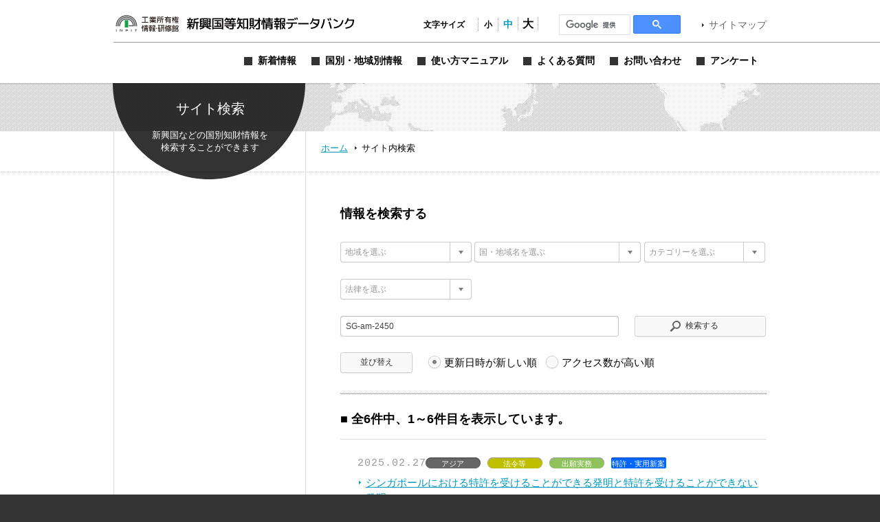

--- FILE ---
content_type: text/html; charset=UTF-8
request_url: https://www.globalipdb.inpit.go.jp/?s=SG-am-2450&tag=2430
body_size: 10626
content:
<!DOCTYPE html PUBLIC "-//W3C//DTD XHTML 1.0 Transitional//EN" "http://www.w3.org/TR/xhtml1/DTD/xhtml1-transitional.dtd">
<html xmlns="http://www.w3.org/1999/xhtml" xml:lang="ja" lang="ja">
<head>
	<meta http-equiv="Content-Type" content="text/html; charset=UTF-8" />
	<meta http-equiv="imagetoolbar" content="no" />
	<meta name="copyright" content="Japan Patent Office" />
	<meta name="keywords" content="特許,実用新案,意匠,商標,知的財産,ブランド,模倣品,審査,審判,登録,調達情報,取り組み,電子出願,特許審査ハイウェイ,発明,発見,アイデア,権利,デザイン,費用,知的創造,知的財産,産業財産,工業所有権" />
	<meta name="description" content="新興国・地域における知的財産実務に関する情報を提供する" />
	<title> SG-am-2450 &laquo; 検索結果:  &laquo; 新興国等知財情報データバンク 公式サイト</title>

	<meta name='robots' content='noindex, follow, max-image-preview:large' />
	<style>img:is([sizes="auto" i], [sizes^="auto," i]) { contain-intrinsic-size: 3000px 1500px }</style>
	<link rel='dns-prefetch' href='//www.globalipdb.inpit.go.jp' />
<script type="text/javascript" id="wpp-js" src="https://www.globalipdb.inpit.go.jp/jpowp/wp-content/plugins/wordpress-popular-posts/assets/js/wpp.min.js?ver=02716d4ec7e9c1c2dec7d867c9ebe70e" data-sampling="0" data-sampling-rate="100" data-api-url="https://www.globalipdb.inpit.go.jp/wp-json/wordpress-popular-posts" data-post-id="0" data-token="82bab0eb3b" data-lang="0" data-debug="0"></script>
<script type="text/javascript">
/* <![CDATA[ */
window._wpemojiSettings = {"baseUrl":"https:\/\/s.w.org\/images\/core\/emoji\/15.0.3\/72x72\/","ext":".png","svgUrl":"https:\/\/s.w.org\/images\/core\/emoji\/15.0.3\/svg\/","svgExt":".svg","source":{"concatemoji":"https:\/\/www.globalipdb.inpit.go.jp\/jpowp\/wp-includes\/js\/wp-emoji-release.min.js?ver=f4f615d8fd51637121a87404cca3b405"}};
/*! This file is auto-generated */
!function(i,n){var o,s,e;function c(e){try{var t={supportTests:e,timestamp:(new Date).valueOf()};sessionStorage.setItem(o,JSON.stringify(t))}catch(e){}}function p(e,t,n){e.clearRect(0,0,e.canvas.width,e.canvas.height),e.fillText(t,0,0);var t=new Uint32Array(e.getImageData(0,0,e.canvas.width,e.canvas.height).data),r=(e.clearRect(0,0,e.canvas.width,e.canvas.height),e.fillText(n,0,0),new Uint32Array(e.getImageData(0,0,e.canvas.width,e.canvas.height).data));return t.every(function(e,t){return e===r[t]})}function u(e,t,n){switch(t){case"flag":return n(e,"\ud83c\udff3\ufe0f\u200d\u26a7\ufe0f","\ud83c\udff3\ufe0f\u200b\u26a7\ufe0f")?!1:!n(e,"\ud83c\uddfa\ud83c\uddf3","\ud83c\uddfa\u200b\ud83c\uddf3")&&!n(e,"\ud83c\udff4\udb40\udc67\udb40\udc62\udb40\udc65\udb40\udc6e\udb40\udc67\udb40\udc7f","\ud83c\udff4\u200b\udb40\udc67\u200b\udb40\udc62\u200b\udb40\udc65\u200b\udb40\udc6e\u200b\udb40\udc67\u200b\udb40\udc7f");case"emoji":return!n(e,"\ud83d\udc26\u200d\u2b1b","\ud83d\udc26\u200b\u2b1b")}return!1}function f(e,t,n){var r="undefined"!=typeof WorkerGlobalScope&&self instanceof WorkerGlobalScope?new OffscreenCanvas(300,150):i.createElement("canvas"),a=r.getContext("2d",{willReadFrequently:!0}),o=(a.textBaseline="top",a.font="600 32px Arial",{});return e.forEach(function(e){o[e]=t(a,e,n)}),o}function t(e){var t=i.createElement("script");t.src=e,t.defer=!0,i.head.appendChild(t)}"undefined"!=typeof Promise&&(o="wpEmojiSettingsSupports",s=["flag","emoji"],n.supports={everything:!0,everythingExceptFlag:!0},e=new Promise(function(e){i.addEventListener("DOMContentLoaded",e,{once:!0})}),new Promise(function(t){var n=function(){try{var e=JSON.parse(sessionStorage.getItem(o));if("object"==typeof e&&"number"==typeof e.timestamp&&(new Date).valueOf()<e.timestamp+604800&&"object"==typeof e.supportTests)return e.supportTests}catch(e){}return null}();if(!n){if("undefined"!=typeof Worker&&"undefined"!=typeof OffscreenCanvas&&"undefined"!=typeof URL&&URL.createObjectURL&&"undefined"!=typeof Blob)try{var e="postMessage("+f.toString()+"("+[JSON.stringify(s),u.toString(),p.toString()].join(",")+"));",r=new Blob([e],{type:"text/javascript"}),a=new Worker(URL.createObjectURL(r),{name:"wpTestEmojiSupports"});return void(a.onmessage=function(e){c(n=e.data),a.terminate(),t(n)})}catch(e){}c(n=f(s,u,p))}t(n)}).then(function(e){for(var t in e)n.supports[t]=e[t],n.supports.everything=n.supports.everything&&n.supports[t],"flag"!==t&&(n.supports.everythingExceptFlag=n.supports.everythingExceptFlag&&n.supports[t]);n.supports.everythingExceptFlag=n.supports.everythingExceptFlag&&!n.supports.flag,n.DOMReady=!1,n.readyCallback=function(){n.DOMReady=!0}}).then(function(){return e}).then(function(){var e;n.supports.everything||(n.readyCallback(),(e=n.source||{}).concatemoji?t(e.concatemoji):e.wpemoji&&e.twemoji&&(t(e.twemoji),t(e.wpemoji)))}))}((window,document),window._wpemojiSettings);
/* ]]> */
</script>
<style id='wp-emoji-styles-inline-css' type='text/css'>

	img.wp-smiley, img.emoji {
		display: inline !important;
		border: none !important;
		box-shadow: none !important;
		height: 1em !important;
		width: 1em !important;
		margin: 0 0.07em !important;
		vertical-align: -0.1em !important;
		background: none !important;
		padding: 0 !important;
	}
</style>
<link rel='stylesheet' id='wp-block-library-css' href='https://www.globalipdb.inpit.go.jp/jpowp/wp-includes/css/dist/block-library/style.min.css?ver=f4f615d8fd51637121a87404cca3b405' type='text/css' media='all' />
<style id='classic-theme-styles-inline-css' type='text/css'>
/*! This file is auto-generated */
.wp-block-button__link{color:#fff;background-color:#32373c;border-radius:9999px;box-shadow:none;text-decoration:none;padding:calc(.667em + 2px) calc(1.333em + 2px);font-size:1.125em}.wp-block-file__button{background:#32373c;color:#fff;text-decoration:none}
</style>
<style id='global-styles-inline-css' type='text/css'>
:root{--wp--preset--aspect-ratio--square: 1;--wp--preset--aspect-ratio--4-3: 4/3;--wp--preset--aspect-ratio--3-4: 3/4;--wp--preset--aspect-ratio--3-2: 3/2;--wp--preset--aspect-ratio--2-3: 2/3;--wp--preset--aspect-ratio--16-9: 16/9;--wp--preset--aspect-ratio--9-16: 9/16;--wp--preset--color--black: #000000;--wp--preset--color--cyan-bluish-gray: #abb8c3;--wp--preset--color--white: #ffffff;--wp--preset--color--pale-pink: #f78da7;--wp--preset--color--vivid-red: #cf2e2e;--wp--preset--color--luminous-vivid-orange: #ff6900;--wp--preset--color--luminous-vivid-amber: #fcb900;--wp--preset--color--light-green-cyan: #7bdcb5;--wp--preset--color--vivid-green-cyan: #00d084;--wp--preset--color--pale-cyan-blue: #8ed1fc;--wp--preset--color--vivid-cyan-blue: #0693e3;--wp--preset--color--vivid-purple: #9b51e0;--wp--preset--gradient--vivid-cyan-blue-to-vivid-purple: linear-gradient(135deg,rgba(6,147,227,1) 0%,rgb(155,81,224) 100%);--wp--preset--gradient--light-green-cyan-to-vivid-green-cyan: linear-gradient(135deg,rgb(122,220,180) 0%,rgb(0,208,130) 100%);--wp--preset--gradient--luminous-vivid-amber-to-luminous-vivid-orange: linear-gradient(135deg,rgba(252,185,0,1) 0%,rgba(255,105,0,1) 100%);--wp--preset--gradient--luminous-vivid-orange-to-vivid-red: linear-gradient(135deg,rgba(255,105,0,1) 0%,rgb(207,46,46) 100%);--wp--preset--gradient--very-light-gray-to-cyan-bluish-gray: linear-gradient(135deg,rgb(238,238,238) 0%,rgb(169,184,195) 100%);--wp--preset--gradient--cool-to-warm-spectrum: linear-gradient(135deg,rgb(74,234,220) 0%,rgb(151,120,209) 20%,rgb(207,42,186) 40%,rgb(238,44,130) 60%,rgb(251,105,98) 80%,rgb(254,248,76) 100%);--wp--preset--gradient--blush-light-purple: linear-gradient(135deg,rgb(255,206,236) 0%,rgb(152,150,240) 100%);--wp--preset--gradient--blush-bordeaux: linear-gradient(135deg,rgb(254,205,165) 0%,rgb(254,45,45) 50%,rgb(107,0,62) 100%);--wp--preset--gradient--luminous-dusk: linear-gradient(135deg,rgb(255,203,112) 0%,rgb(199,81,192) 50%,rgb(65,88,208) 100%);--wp--preset--gradient--pale-ocean: linear-gradient(135deg,rgb(255,245,203) 0%,rgb(182,227,212) 50%,rgb(51,167,181) 100%);--wp--preset--gradient--electric-grass: linear-gradient(135deg,rgb(202,248,128) 0%,rgb(113,206,126) 100%);--wp--preset--gradient--midnight: linear-gradient(135deg,rgb(2,3,129) 0%,rgb(40,116,252) 100%);--wp--preset--font-size--small: 13px;--wp--preset--font-size--medium: 20px;--wp--preset--font-size--large: 36px;--wp--preset--font-size--x-large: 42px;--wp--preset--spacing--20: 0.44rem;--wp--preset--spacing--30: 0.67rem;--wp--preset--spacing--40: 1rem;--wp--preset--spacing--50: 1.5rem;--wp--preset--spacing--60: 2.25rem;--wp--preset--spacing--70: 3.38rem;--wp--preset--spacing--80: 5.06rem;--wp--preset--shadow--natural: 6px 6px 9px rgba(0, 0, 0, 0.2);--wp--preset--shadow--deep: 12px 12px 50px rgba(0, 0, 0, 0.4);--wp--preset--shadow--sharp: 6px 6px 0px rgba(0, 0, 0, 0.2);--wp--preset--shadow--outlined: 6px 6px 0px -3px rgba(255, 255, 255, 1), 6px 6px rgba(0, 0, 0, 1);--wp--preset--shadow--crisp: 6px 6px 0px rgba(0, 0, 0, 1);}:where(.is-layout-flex){gap: 0.5em;}:where(.is-layout-grid){gap: 0.5em;}body .is-layout-flex{display: flex;}.is-layout-flex{flex-wrap: wrap;align-items: center;}.is-layout-flex > :is(*, div){margin: 0;}body .is-layout-grid{display: grid;}.is-layout-grid > :is(*, div){margin: 0;}:where(.wp-block-columns.is-layout-flex){gap: 2em;}:where(.wp-block-columns.is-layout-grid){gap: 2em;}:where(.wp-block-post-template.is-layout-flex){gap: 1.25em;}:where(.wp-block-post-template.is-layout-grid){gap: 1.25em;}.has-black-color{color: var(--wp--preset--color--black) !important;}.has-cyan-bluish-gray-color{color: var(--wp--preset--color--cyan-bluish-gray) !important;}.has-white-color{color: var(--wp--preset--color--white) !important;}.has-pale-pink-color{color: var(--wp--preset--color--pale-pink) !important;}.has-vivid-red-color{color: var(--wp--preset--color--vivid-red) !important;}.has-luminous-vivid-orange-color{color: var(--wp--preset--color--luminous-vivid-orange) !important;}.has-luminous-vivid-amber-color{color: var(--wp--preset--color--luminous-vivid-amber) !important;}.has-light-green-cyan-color{color: var(--wp--preset--color--light-green-cyan) !important;}.has-vivid-green-cyan-color{color: var(--wp--preset--color--vivid-green-cyan) !important;}.has-pale-cyan-blue-color{color: var(--wp--preset--color--pale-cyan-blue) !important;}.has-vivid-cyan-blue-color{color: var(--wp--preset--color--vivid-cyan-blue) !important;}.has-vivid-purple-color{color: var(--wp--preset--color--vivid-purple) !important;}.has-black-background-color{background-color: var(--wp--preset--color--black) !important;}.has-cyan-bluish-gray-background-color{background-color: var(--wp--preset--color--cyan-bluish-gray) !important;}.has-white-background-color{background-color: var(--wp--preset--color--white) !important;}.has-pale-pink-background-color{background-color: var(--wp--preset--color--pale-pink) !important;}.has-vivid-red-background-color{background-color: var(--wp--preset--color--vivid-red) !important;}.has-luminous-vivid-orange-background-color{background-color: var(--wp--preset--color--luminous-vivid-orange) !important;}.has-luminous-vivid-amber-background-color{background-color: var(--wp--preset--color--luminous-vivid-amber) !important;}.has-light-green-cyan-background-color{background-color: var(--wp--preset--color--light-green-cyan) !important;}.has-vivid-green-cyan-background-color{background-color: var(--wp--preset--color--vivid-green-cyan) !important;}.has-pale-cyan-blue-background-color{background-color: var(--wp--preset--color--pale-cyan-blue) !important;}.has-vivid-cyan-blue-background-color{background-color: var(--wp--preset--color--vivid-cyan-blue) !important;}.has-vivid-purple-background-color{background-color: var(--wp--preset--color--vivid-purple) !important;}.has-black-border-color{border-color: var(--wp--preset--color--black) !important;}.has-cyan-bluish-gray-border-color{border-color: var(--wp--preset--color--cyan-bluish-gray) !important;}.has-white-border-color{border-color: var(--wp--preset--color--white) !important;}.has-pale-pink-border-color{border-color: var(--wp--preset--color--pale-pink) !important;}.has-vivid-red-border-color{border-color: var(--wp--preset--color--vivid-red) !important;}.has-luminous-vivid-orange-border-color{border-color: var(--wp--preset--color--luminous-vivid-orange) !important;}.has-luminous-vivid-amber-border-color{border-color: var(--wp--preset--color--luminous-vivid-amber) !important;}.has-light-green-cyan-border-color{border-color: var(--wp--preset--color--light-green-cyan) !important;}.has-vivid-green-cyan-border-color{border-color: var(--wp--preset--color--vivid-green-cyan) !important;}.has-pale-cyan-blue-border-color{border-color: var(--wp--preset--color--pale-cyan-blue) !important;}.has-vivid-cyan-blue-border-color{border-color: var(--wp--preset--color--vivid-cyan-blue) !important;}.has-vivid-purple-border-color{border-color: var(--wp--preset--color--vivid-purple) !important;}.has-vivid-cyan-blue-to-vivid-purple-gradient-background{background: var(--wp--preset--gradient--vivid-cyan-blue-to-vivid-purple) !important;}.has-light-green-cyan-to-vivid-green-cyan-gradient-background{background: var(--wp--preset--gradient--light-green-cyan-to-vivid-green-cyan) !important;}.has-luminous-vivid-amber-to-luminous-vivid-orange-gradient-background{background: var(--wp--preset--gradient--luminous-vivid-amber-to-luminous-vivid-orange) !important;}.has-luminous-vivid-orange-to-vivid-red-gradient-background{background: var(--wp--preset--gradient--luminous-vivid-orange-to-vivid-red) !important;}.has-very-light-gray-to-cyan-bluish-gray-gradient-background{background: var(--wp--preset--gradient--very-light-gray-to-cyan-bluish-gray) !important;}.has-cool-to-warm-spectrum-gradient-background{background: var(--wp--preset--gradient--cool-to-warm-spectrum) !important;}.has-blush-light-purple-gradient-background{background: var(--wp--preset--gradient--blush-light-purple) !important;}.has-blush-bordeaux-gradient-background{background: var(--wp--preset--gradient--blush-bordeaux) !important;}.has-luminous-dusk-gradient-background{background: var(--wp--preset--gradient--luminous-dusk) !important;}.has-pale-ocean-gradient-background{background: var(--wp--preset--gradient--pale-ocean) !important;}.has-electric-grass-gradient-background{background: var(--wp--preset--gradient--electric-grass) !important;}.has-midnight-gradient-background{background: var(--wp--preset--gradient--midnight) !important;}.has-small-font-size{font-size: var(--wp--preset--font-size--small) !important;}.has-medium-font-size{font-size: var(--wp--preset--font-size--medium) !important;}.has-large-font-size{font-size: var(--wp--preset--font-size--large) !important;}.has-x-large-font-size{font-size: var(--wp--preset--font-size--x-large) !important;}
:where(.wp-block-post-template.is-layout-flex){gap: 1.25em;}:where(.wp-block-post-template.is-layout-grid){gap: 1.25em;}
:where(.wp-block-columns.is-layout-flex){gap: 2em;}:where(.wp-block-columns.is-layout-grid){gap: 2em;}
:root :where(.wp-block-pullquote){font-size: 1.5em;line-height: 1.6;}
</style>
<link rel='stylesheet' id='wordpress-popular-posts-css-css' href='https://www.globalipdb.inpit.go.jp/jpowp/wp-content/plugins/wordpress-popular-posts/assets/css/wpp.css?ver=02716d4ec7e9c1c2dec7d867c9ebe70e' type='text/css' media='all' />
<link rel='stylesheet' id='jqtransform-css-css' href='https://www.globalipdb.inpit.go.jp/jpowp/wp-content/themes/jpowp/script/jqtransformplugin/jqtransform.css?ver=d6ad6257fa17010024f4abd9a2b332a5' type='text/css' media='all' />
<link rel='stylesheet' id='main-stylesheet-css' href='https://www.globalipdb.inpit.go.jp/jpowp/wp-content/themes/jpowp/style.css?ver=4f4c82dcd0d0e21695fb76b6ff826949' type='text/css' media='all' />
<link rel='stylesheet' id='fontsize-small-css' href='https://www.globalipdb.inpit.go.jp/jpowp/wp-content/themes/jpowp/css/fontsize_small.css?ver=f4f615d8fd51637121a87404cca3b405' type='text/css' media='all' />
<link rel='stylesheet' id='fontsize-medium-css' href='https://www.globalipdb.inpit.go.jp/jpowp/wp-content/themes/jpowp/css/fontsize_medium.css?ver=f4f615d8fd51637121a87404cca3b405' type='text/css' media='all' />
<link rel='stylesheet' id='fontsize-large-css' href='https://www.globalipdb.inpit.go.jp/jpowp/wp-content/themes/jpowp/css/fontsize_large.css?ver=f4f615d8fd51637121a87404cca3b405' type='text/css' media='all' />
<link rel='stylesheet' id='woff-css-css' href='https://www.globalipdb.inpit.go.jp/jpowp/wp-content/themes/jpowp/css/woff.css?ver=f4f615d8fd51637121a87404cca3b405' type='text/css' media='all' />
<script type="text/javascript" src="https://www.globalipdb.inpit.go.jp/jpowp/wp-includes/js/jquery/jquery.min.js?ver=6994238abdd05007c7b98524f3b55c25" id="jquery-core-js"></script>
<script type="text/javascript" src="https://www.globalipdb.inpit.go.jp/jpowp/wp-includes/js/jquery/jquery-migrate.min.js?ver=9ed9aaee063a04ff0db6af0ecf0a4a18" id="jquery-migrate-js"></script>
<script type="text/javascript" src="https://www.globalipdb.inpit.go.jp/jpowp/wp-content/themes/jpowp/script/jqtransformplugin/jquery.jqtransform.js?ver=d6ad6257fa17010024f4abd9a2b332a5" id="jqtransform-js-js"></script>
<script type="text/javascript" src="https://www.globalipdb.inpit.go.jp/jpowp/wp-content/themes/jpowp/script/common.js?ver=f4f615d8fd51637121a87404cca3b405" id="common-js-js"></script>
<link rel="https://api.w.org/" href="https://www.globalipdb.inpit.go.jp/wp-json/" /><link rel="alternate" title="JSON" type="application/json" href="https://www.globalipdb.inpit.go.jp/wp-json/wp/v2/tags/9931" />            <style id="wpp-loading-animation-styles">@-webkit-keyframes bgslide{from{background-position-x:0}to{background-position-x:-200%}}@keyframes bgslide{from{background-position-x:0}to{background-position-x:-200%}}.wpp-widget-block-placeholder,.wpp-shortcode-placeholder{margin:0 auto;width:60px;height:3px;background:#dd3737;background:linear-gradient(90deg,#dd3737 0%,#571313 10%,#dd3737 100%);background-size:200% auto;border-radius:3px;-webkit-animation:bgslide 1s infinite linear;animation:bgslide 1s infinite linear}</style>
            
        <!-- Global site tag (gtag.js) - Google Analytics START -->
	<script async src='https://www.googletagmanager.com/gtag/js?id=G-VBDFTZ6R9Z'></script>
	<script>
	  window.dataLayer = window.dataLayer || [];
	  function gtag(){dataLayer.push(arguments);}
        gtag('js', new Date());
        gtag('config', 'G-VBDFTZ6R9Z');
    </script>
    <!-- Global site tag (gtag.js) - Google Analytics END -->
	
</head>

<body class="archive search search-results tag tag-9931  production">
<div id="wrapper">
	<div id="header">
		<div class="w950">
			<h1><a href="https://www.globalipdb.inpit.go.jp">新興国等知財情報データバンク 公式サイト</a></h1>
			<div class="items">
				<ul id="fontsize">
					<li class="label">文字サイズ</li>
					<li class="fontsize1"><a href="#"  title="文字サイズ：小" onclick="return fontsize(1)">小</a></li>
					<li class="fontsize2"><a href="#" title="文字サイズ：中" onclick="return fontsize(2)">中</a></li>
					<li class="fontsize3"><a href="#"  title="文字サイズ：大" onclick="return fontsize(3)">大</a></li>
				</ul>
                 
<script>
(function() {
var cx = '004362599425005520153:bshpjhopqv8';
var gcse = document.createElement('script');
gcse.type = 'text/javascript';
gcse.async = true;
gcse.src = 'https://cse.google.com/cse.js?cx=' + cx;
var s = document.getElementsByTagName('script')[0];
s.parentNode.insertBefore(gcse, s);
})();
</script>
<div id="googleSearch">
<gcse:searchbox-only></gcse:searchbox-only>
</div>
			<a href="https://www.globalipdb.inpit.go.jp/sitemap/" class="link">サイトマップ</a>
			</div>
			<div class="menus">
				<ul class="menu">
					<li class="news"><a href="https://www.globalipdb.inpit.go.jp/news/" title="新着情報"><span>新着情報</span></a></li>
					<li class="country"><a href="https://www.globalipdb.inpit.go.jp/country/" title="国別・地域別情報"><span>国別・地域別情報</span></a></li>
					<li class="usersguide"><a href="https://www.globalipdb.inpit.go.jp/usersguide/" title="使い方マニュアル"><span>使い方マニュアル</span></a></li>
					<li class="faq"><a href="https://www.globalipdb.inpit.go.jp/faq/" title="よくある質問"><span>よくある質問</span></a></li>
					<li class="contact"><a href="https://www.globalipdb.inpit.go.jp/contact/" title="お問い合わせ"><span>お問い合わせ</span></a></li>
					<li class="enquete"><a href="https://www.globalipdb.inpit.go.jp/questionnaire/" title="アンケート"><span>アンケート</span></a></li>
				</ul>
			</div>
		</div>
		<hr />
	</div>

	<div id="contentWrapper">
		<h2 class="circle search png">サイト内検索</h2>
		<div id="map_bar" class="png"><div class="w950"><img src="https://www.globalipdb.inpit.go.jp/jpowp/wp-content/themes/jpowp/img/header/map.png" width="637" height="70" alt="" class="png" /></div></div>
		<div id="location"><div>
			<a href="https://www.globalipdb.inpit.go.jp" class="home">ホーム</a>
			<span>サイト内検索</span>
		</div></div>

<div id="content">

	<div class="body">

		<form action="/" method="get" name="search" class="search jqtransform" onsubmit="checkSearch(this)">
			<h3 class="img search">情報を検索する</h3>
			<ul>
				<li class="select"><select name="country" title="地域を選ぶ" onchange="checkValue(-1, this);set_s_country(this, 's_country_1');">
					<option value="">地域を選ぶ</option>
					<option value="アジア">アジア</option>
					<option value="中東">中東</option>
					<option value="アフリカ">アフリカ</option>
					<option value="中南米">中南米</option>
					<option value="オセアニア">オセアニア</option>
					<option value="欧州">欧州</option>
				</select></li>
				<li class="select"><select name="s_country" id="s_country_1" title="国・地域名を選ぶ" onchange="checkValue(-1, this);" class="slct_long">
				<option value="" selected="selected">国・地域名を選ぶ</option>
				<option value=" ">（左欄にて地域を選択してください）</option>
				</select></li>
				<li class="select li_category"><select name="category" title="カテゴリーを選ぶ" onchange="checkValue(-1, this);" class="slct_short">
					<option value="">カテゴリーを選ぶ</option>
					<option value="法令等">法令等</option>
					<option value="統計">統計</option>
					<option value="出願実務">出願実務</option>
					<option value="審判・訴訟実務">審判・訴訟実務</option>
					<option value="ライセンス・活用">ライセンス・活用</option>
					<option value="制度動向">制度動向</option>
					<option value="審決例・判例">審決例・判例</option>
					<option value="関連機関リンク">関連機関リンク</option>
					<option value="アーカイブ">アーカイブ</option>
					<option value="その他参考情報">その他参考情報</option>
				</select></li>
				<li class="select"><select name="law" title="法律を選ぶ" onchange="checkValue(-1, this);">
					<option value="">法律を選ぶ</option>
					<option value="特許・実用新案">特許・実用新案</option>
					<option value="意匠">意匠</option>
					<option value="商標">商標</option>
					<option value="その他">その他</option>
				</select></li>
				</select></li>
				<li class="text"><input name="s" value="SG-am-2450" title="関連キーワード" type="text" onfocus="checkValue(-2, this);" onblur="checkValue(-3, this);" /></li>
				<li class="submit"><input value="検索する" type="submit" /></li>
				<li class="button"><input value="並び替え" type="submit" /></li>
				<li class="radio">
					<fieldset>
						<legend>並び替え順</legend>
						<input name="order" value="" type="radio" name="r1" title="更新日時が新しい順"  checked="checked" /> <label for="r1">更新日時が新しい順</label>
						<input name="order" value="pv" type="radio" name="r2" title="アクセス数が高い順"  /> <label for="r2">アクセス数が高い順</label>
					</fieldset>
				</li>
			</ul>&nbsp;<br class="clear" />
			<input name="tag" value="2430" type="hidden" />
		</form>
<h3>■ 全<strong>6</strong>件中、<strong>1</strong>～<strong>6</strong>件目を表示しています。</h3>
		<ul class="index">
			<li class="article">
				<p class="date">2025.02.27</p>
				<ul class="tags"><li class="countries">アジア</li><li class="categories cat_laws">法令等</li><li class="categories cat_application">出願実務</li><li class="law">特許・実用新案</li>
</ul><br />
				<a href="https://www.globalipdb.inpit.go.jp/laws/40618/" class="link">シンガポールにおける特許を受けることができる発明と特許を受けることができない発明</a>
				<p class="excerpt"><p>シンガポール特許法において、「発明」は定義されていない。シンガポール特許法第13条(1)では、特許を受けることができる発明は、(a)発明が新規である、(b)発明に進歩性がある、(c)発明が産業上利用できる、という条件を満たすものであると規定されている。シンガポール特許法では、ごく限られた特許性の具体的例外しか規定されていない。ある種の主題における特許適格性については、不明瞭なままである。その中で、本稿では、ソフトウェアに関連した発明と治療方法に関連した発明の特許適格性を中心に説明する。</p>
</p>
			</li>
			<li class="article">
				<p class="date">2019.01.15</p>
				<ul class="tags"><li class="countries">アジア</li><li class="categories cat_laws">法令等</li><li class="categories cat_application">出願実務</li><li class="categories cat_trend">制度動向</li><li class="law">特許・実用新案</li>
</ul><br />
				<a href="https://www.globalipdb.inpit.go.jp/laws/16391/" class="link">シンガポールにおけるコンピュータソフトウエア関連発明等の特許保護の現状</a>
				<p class="excerpt"><p>「各国における近年の判例等を踏まえたコンピュータソフトウエア関連発明等の特許保護の現状に関する調査研究報告書」（平成29年11月、日本国際知的財産保護協会）第2部Nでは、シンガポールにおけるコンピュータソフトウエア(CS)やビジネスモデル（BM）関連発明等の特許保護の現状について紹介している。具体的には、法律や審査基準に基づく、これらの発明に特有の要件を中心に紹介している。</p>
</p>
			</li>
			<li class="article">
				<p class="date">2018.05.29</p>
				<ul class="tags"><li class="countries">アジア</li><li class="categories cat_laws">法令等</li><li class="categories cat_application">出願実務</li><li class="law">特許・実用新案</li>
</ul><br />
				<a href="https://www.globalipdb.inpit.go.jp/laws/15128/" class="link">シンガポールにおける寄託微生物関連発明に関する実務</a>
				<p class="excerpt"><p>シンガポール特許法は、微生物を特許対象から除外していない。また、シンガポールは、特許手続上の微生物寄託の国際承認に関するブダペスト条約の加盟国である。シンガポール知的財産庁は2017年10月6日付けの通達No. 7/2017において、IPOS特許出願審査ガイドライン改正の概要を示した。特に自然界から単離された物の問題において適用される、発明と発見の区別について、IPOSガイドラインの2017年10月版において明確にされた。<br />
本稿では、シンガポールにおける寄託微生物関連発明に関する実務について、Drew &#038; Napier LLC （シンガポール法律事務所）のManaging DirectorであるDEDAR SINGH GILL氏が解説する。</p>
</p>
			</li>
			<li class="article">
				<p class="date">2018.02.27</p>
				<ul class="tags"><li class="countries">アジア</li><li class="categories cat_laws">法令等</li><li class="categories cat_application">出願実務</li><li class="law">特許・実用新案</li>
</ul><br />
				<a href="https://www.globalipdb.inpit.go.jp/laws/14586/" class="link">シンガポールにおける医薬用途発明の保護制度</a>
				<p class="excerpt"><p>シンガポールにおける医薬用途発明の特許性に関し、手術、治療または診断する方法の発明は、産業上利用可能とは認められない。既知医薬化合物の新規な用途は、特許を受けることが可能である。また、既知物質の塩または多形体に基づく医薬発明や、用法または用量を特徴とする医薬発明については、新規性、進歩性および産業上の利用可能性の基準を満たしている限り、特許を受けることができると考えられる。既知化合物の精製物または既知製品の結晶形の特許性については、案件ごとに検討する必要がある。</p>
</p>
			</li>
			<li class="article">
				<p class="date">2016.05.26</p>
				<ul class="tags"><li class="countries">アジア</li><li class="categories cat_laws">法令等</li><li class="categories cat_application">出願実務</li><li class="categories cat_archive">アーカイブ</li><li class="law">特許・実用新案</li>
</ul><br />
				<a href="https://www.globalipdb.inpit.go.jp/laws/11247/" class="link">シンガポールにおける特許を受けることができる発明と特許を受けることができない発明</a>
				<p class="excerpt"><p>（本記事は、2025/2/27に更新しています。）<br />
　URL：<a href="https://www.globalipdb.inpit.go.jp/laws/40618/">https://www.globalipdb.inpit.go.jp/laws/40618/ </a></p>
<p>シンガポール特許法において、「発明」は定義されていない。特許法第13条(1)では、特許を受けることができる発明は、(a)発明が新規である、(b)発明に進歩性がある、(c)発明が産業上利用できる、という条件を満たすものであると規定されている。特許法では、ごく限られた特許性の具体的例外しか規定されていない。ある種の主題における特許適格性については不明瞭なままである。</p>
</p>
			</li>
			<li class="article">
				<p class="date">2013.11.28</p>
				<ul class="tags"><li class="countries">アジア</li><li class="categories cat_laws">法令等</li><li class="categories cat_precedent">審決例・判例</li><li class="categories cat_etc">その他参考情報</li><li class="law">特許・実用新案</li><li class="law">意匠</li><li class="law">商標</li><li class="law">その他</li>
</ul><br />
				<a href="https://www.globalipdb.inpit.go.jp/laws/4742/" class="link">シンガポールにおける未登録知的財産権の保護</a>
				<p class="excerpt"><p>「ASEANにおける特許権、意匠権、商標権などの産業財産権登録に拠らない発明、意匠、商標の保護に関する調査」（2013年4月、日本貿易振興機構バンコク事務所知的財産部）では、シンガポールにおける未登録知的財産権の保護に係る制度、法令、裁判例等について解説されている。具体的には、営業秘密としてのノウハウの保護、周知・著名の商標の保護等について解説されている。</p>
</p>
			</li>
		</ul>


		<form action="/" method="get" name="search" class="search jqtransform topBorder" onsubmit="checkSearch(this)">
			<ul>
				<li class="select"><select name="country"  title="地域を選ぶ" onchange="checkValue(-1, this);set_s_country(this, 's_country_2');">
					<option value="">地域を選ぶ</option>
					<option value="アジア">アジア</option>
					<option value="中東">中東</option>
					<option value="アフリカ">アフリカ</option>
					<option value="中南米">中南米</option>
					<option value="オセアニア">オセアニア</option>
					<option value="欧州">欧州</option>
				</select></li>
				<li class="select"><select name="s_country" id="s_country_2" title="国・地域名を選ぶ" onchange="checkValue(-1, this);" class="slct_long">
				<option value="" selected="selected">国・地域名を選ぶ</option>
				<option value=" ">（左欄にて地域を選択してください）</option>
				</select></li>
				<li class="select li_category"><select name="category" title="カテゴリーを選ぶ" onchange="checkValue(-1, this);" class="slct_short">
					<option value="">カテゴリーを選ぶ</option>
					<option value="法令等">法令等</option>
					<option value="統計">統計</option>
					<option value="出願実務">出願実務</option>
					<option value="審判・訴訟実務">審判・訴訟実務</option>
					<option value="ライセンス・活用">ライセンス・活用</option>
					<option value="制度動向">制度動向</option>
					<option value="審決例・判例">審決例・判例</option>
					<option value="関連機関リンク">関連機関リンク</option>
					<option value="アーカイブ">アーカイブ</option>
					<option value="その他参考情報">その他参考情報</option>
				</select></li>
				<li class="select"><select name="law" title="法律を選ぶ" onchange="checkValue(-1, this);">
					<option value="">法律を選ぶ</option>
					<option value="特許・実用新案">特許・実用新案</option>
					<option value="意匠">意匠</option>
					<option value="商標">商標</option>
					<option value="その他">その他</option>
				</select></li>
				<li class="select"><select name="s_keyword" title="関連キーワード" onchange="checkValue(-1, this);" class="slct_long">
				<option value="" selected="selected">よく検索されるキーワードを選ぶ</option>
				<option value="9100">公報の検索方法</option>
				<option value="dm 3400">商標の異議申立制度</option>
				<option value="dm 5100">商標のライセンス契約</option>
				<option value="am 2001 延長">特許権の存続期間の延長</option>
				<option value="6000">模倣品対策</option>
				<option value="CN：中国 bm 2001">中国の実用新案制度</option>
				<option value="CN：中国 3300">中国における無効審判</option>
				<option value="CN：中国 4000">中国における訴訟手続</option>
				</select></li>
				<li class="text"><input name="s" value="SG-am-2450" title="関連キーワード" type="text" onfocus="checkValue(-2, this);" onblur="checkValue(-3, this);" /></li>
				<li class="submit"><input value="検索する" type="submit" /></li>
				<li class="button"><input value="並び替え" type="submit" /></li>
				<li class="radio">
					<fieldset>
						<legend>並び替え順</legend>
						<input name="order" value="" type="radio" name="r1" title="更新日時が新しい順"  checked="checked" /> <label for="r1">更新日時が新しい順</label>
						<input name="order" value="pv" type="radio" name="r2" title="アクセス数が高い順"  /> <label for="r2">アクセス数が高い順</label>
					</fieldset>
				</li>
			</ul>&nbsp;<br class="clear" />
			<input name="tag" value="2430" type="hidden" />
		</form>
		<div class="block"></div>
	</div>

		<div id="sidebar">
	</div>
</div>

<script type="text/javascript">
var region = {"":{"":"国・地域名を選ぶ"," ":"（左欄にて地域を選択してください）"},"アジア":{"":"国・地域名を選ぶ","IN：インド":"インド","ID：インドネシア":"インドネシア","KR：韓国":"韓国","KH：カンボジア":"カンボジア","SG：シンガポール":"シンガポール","TH：タイ":"タイ","TW：台湾":"台湾","CN：中国":"中国","BN：ブルネイ":"ブルネイ","PH：フィリピン":"フィリピン","VN：ベトナム":"ベトナム","HK：香港":"香港","MY：マレーシア":"マレーシア","MM：ミャンマー":"ミャンマー","LA：ラオス":"ラオス","ASE：ASEAN":"東南アジア諸国連合(ASEAN)"},"中東":{"":"国・地域名を選ぶ","AE：UAE":"アラブ首長国連邦","IL：イスラエル":"イスラエル","IQ：イラク":"イラク","IR：イラン":"イラン","OM：オマーン":"オマーン","QA：カタール":"カタール","KW：クウェート":"クウェート","SA：サウジアラビア":"サウジアラビア","SY：シリア":"シリア・アラブ共和国","TR：トルコ":"トルコ","BH：バーレーン":"バーレーン","PS：パレスチナ":"パレスチナ","JO：ヨルダン":"ヨルダン","LY：リビア":"リビア","LB：レバノン":"レバノン","GCC":"湾岸諸国協力会議（GCC)"},"アフリカ":{"":"国・地域名を選ぶ","DZ：アルジェリア":"アルジェリア","UG：ウガンダ":"ウガンダ","EG：エジプト":"エジプト","KE：ケニア":"ケニア","CI：コートジボワール":"コートジボワール","TZ：タンザニア":"タンザニア","TN：チュニジア":"チュニジア","NG：ナイジェリア":"ナイジェリア","MG：マダガスカル":"マダガスカル","ZA：南アフリカ":"南アフリカ","MA：モロッコ":"モロッコ","ARI：ARIPO":"アフリカ広域知的所有権機関","OAPI":"アフリカ知的所有権機関"},"中南米":{"":"国・地域名を選ぶ","CR：コスタリカ":"コスタリカ","MX：メキシコ":"メキシコ","PA：パナマ":"パナマ","AR：アルゼンチン":"アルゼンチン","EC：エクアドル":"エクアドル","CO：コロンビア":"コロンビア","CL：チリ":"チリ","BR：ブラジル":"ブラジル","VE：ベネズエラ":"ベネズエラ","PE：ペルー":"ペルー","BO：ボリビア":"ボリビア","ANDES":"アンデス共同体"},"オセアニア":{"":"国・地域名を選ぶ","AU：オーストラリア":"オーストラリア","NZ：ニュージーランド":"ニュージーランド"},"欧州":{"":"国・地域名を選ぶ","GB：イギリス":"イギリス","IT：イタリア":"イタリア","NL：オランダ":"オランダ","KG：キルギス":"キルギス","CH：スイス":"スイス","SE：スウェーデン":"スウェーデン","ES：スペイン":"スペイン","DK：デンマーク":"デンマーク","DE：ドイツ":"ドイツ","NO：ノルウェー":"ノルウェー","HU：ハンガリー":"ハンガリー","FR：フランス":"フランス","BE： ベルギー":"ベルギー","PT：ポルトガル":"ポルトガル","RO： ルーマニア":"ルーマニア","RU：ロシア":"ロシア","EUROPA":"欧州共同体（EC)","EURASIA":"ユーラシア特許機構"}};
function set_s_country(element, target_id) {
	if (element.value in region) {
		var country = region[element.value];
		jQuery('#' + target_id).children().remove();
		for (var key in country) {
			jQuery('#' + target_id).append(jQuery('<option>').attr({value:key}).text(country[key]));
		}
		fix_select('#' + target_id);
		checkValue(-1, document.getElementById(target_id));
	}
}
function fix_select(selector) {
	var i = jQuery(selector).parent().find('div,ul').remove().css('zIndex');
	jQuery(selector).unwrap().removeClass('jqTransformHidden').jqTransSelect();
	jQuery(selector).parent().css('zIndex', i);
}
</script>
<style type="text/css">
li.select {
	margin-right: 2px !important;
}
li.select ul a {
	width: 230px !important;
}
.li_category {
	margin-left: 52px !important;
}
.slct_long {
	width: 210px !important;
}
.slct_short {
	width: 144px !important;
}
</style>

	</div>

	<div id="footer">
		<div class="w950">
			<a href="#pageTop" id="pageTop">このページのトップへ</a>
			<ul class="menu">
				<li><a href="https://www.globalipdb.inpit.go.jp/privacy/" title="プライバシーポリシー" class="link">プライバシーポリシー</a></li>
				<li><a href="https://www.globalipdb.inpit.go.jp/terms/" title="リンク・著作権・免責事項" class="link">リンク・著作権・免責事項</a></li>
			</ul>
			<a href="https://x.com/gipdb_inpit" target="_blank" rel="noreferrer noopener" title="公式X" class="x"></a>
			<p>Copyright National center for industrial property information and training (INPIT). All Rights Reserved.</p>
		</div>
	</div>
</div>
</body>
</html>


--- FILE ---
content_type: text/css
request_url: https://www.globalipdb.inpit.go.jp/jpowp/wp-content/themes/jpowp/css/woff.css?ver=f4f615d8fd51637121a87404cca3b405
body_size: -11
content:
@font-face {
  font-family: "inpit";
  src: url("./woff/EUDC.woff2") format('woff2'),
       url("./woff/EUDC.woff")  format('woff');
}
.inpitFont {
  font-family: "inpit";
}
